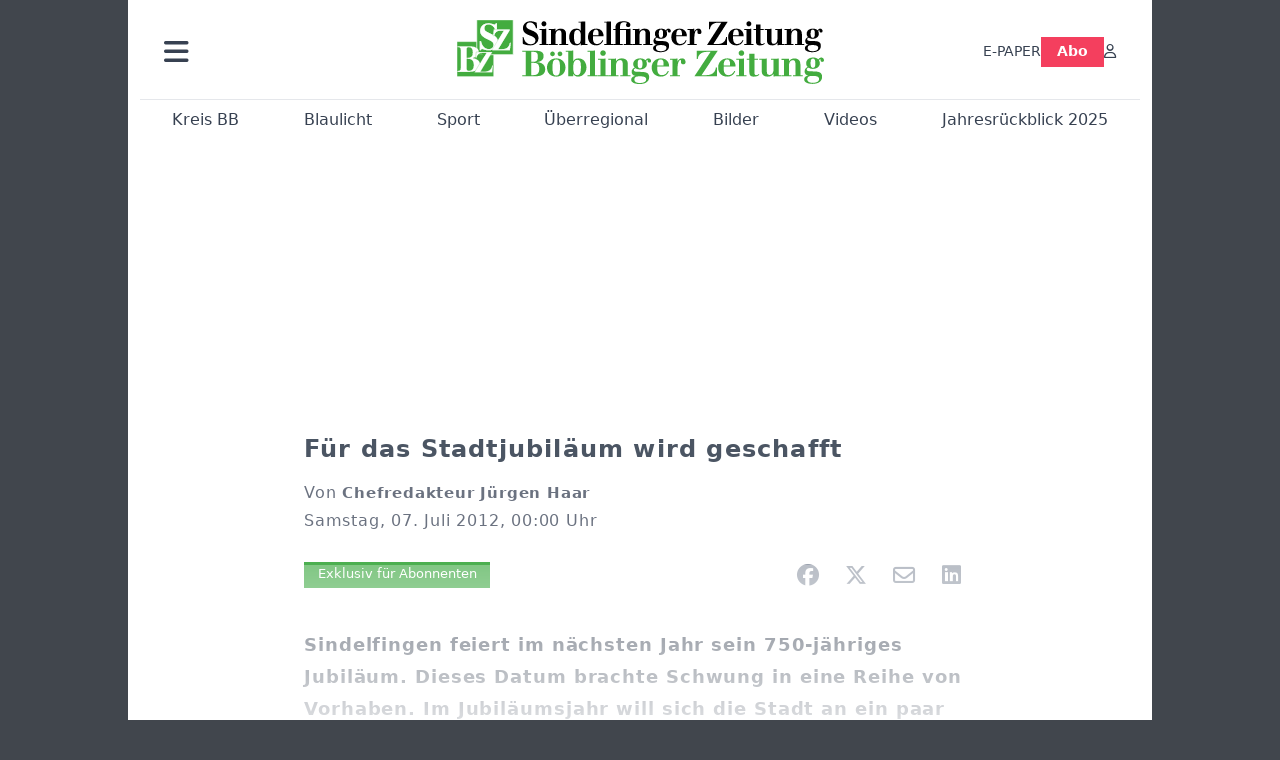

--- FILE ---
content_type: text/html; charset=utf-8
request_url: https://www.szbz.de/nachrichten/artikel/fuer-das-stadtjubilaeum-wird-geschafft
body_size: 12930
content:
<!DOCTYPE html>
<html lang="de-DE" class=" show-bcard-fader-header prefix-bcard-fader">
<head>
    <meta charset="utf-8">

<!-- 
	This website is powered by TYPO3 - inspiring people to share!
	TYPO3 is a free open source Content Management Framework initially created by Kasper Skaarhoj and licensed under GNU/GPL.
	TYPO3 is copyright 1998-2026 of Kasper Skaarhoj. Extensions are copyright of their respective owners.
	Information and contribution at https://typo3.org/
-->

<link rel="icon" href="/fileadmin/images/icons/favicon.ico" type="image/vnd.microsoft.icon">
<title>Für das Stadtjubiläum wird geschafft - Nachrichten | Sindelfinger Zeitung / Böblinger Zeitung</title>
<meta name="generator" content="TYPO3 CMS">
<meta name="author" content="Chefredakteur Jürgen Haar">
<meta name="description" content="Sindelfingen feiert im nächsten Jahr sein 750-jähriges Jubiläum. Dieses Datum brachte Schwung in eine Reihe von Vorhaben. Im Jubiläumsjahr will sich">
<meta name="viewport" content="width=device-width, initial-scale=1">
<meta property="og:title" content="Für das Stadtjubiläum wird geschafft">
<meta property="og:description" content="Sindelfingen feiert im nächsten Jahr sein 750-jähriges Jubiläum. Dieses Datum brachte Schwung in eine Reihe von Vorhaben. Im Jubiläumsjahr will sich">
<meta property="og:url" content="https://www.szbz.de/nachrichten/artikel/fuer-das-stadtjubilaeum-wird-geschafft">
<meta property="og:type" content="article">
<meta name="twitter:card" content="summary_large_image">
<meta name="twitter:description" content="Sindelfingen feiert im nächsten Jahr sein 750-jähriges Jubiläum. Dieses Datum brachte Schwung in eine Reihe von Vorhaben. Im Jubiläumsjahr will sich">
<meta name="title" content="Für das Stadtjubiläum wird geschafft">
<meta property="og:updated_time" content="2024-02-02T19:48:53+01:00">
<meta property="twitter:url" content="https://www.szbz.de/nachrichten/artikel/fuer-das-stadtjubilaeum-wird-geschafft">
<meta property="article:published_time" content="2012-07-07T00:00:00+02:00">
<meta property="article:modified_time" content="2024-02-02T19:48:53+01:00">
<meta property="article:author" content="Chefredakteur Jürgen Haar">
<meta name="x-jjk-verlagsportal-version" content="1.8447.4.7851">
<meta name="x-news-pid" content="947">

<link rel="stylesheet" href="/typo3temp/assets/compressed/bootstrap.min.purged-2d5498a94d2571a635d4edbbf6989719.css?1763382046" media="all">
<link rel="stylesheet" href="/typo3temp/assets/compressed/splide.min-74ce9df8b73829953016dbb122c32098.css?1763382046" media="all">

<link rel="stylesheet" href="/typo3temp/assets/compressed/all-93c9fb6deb8f7becd839e9ebef5cea90.css?1763382046" media="all">
<link rel="stylesheet" href="/typo3temp/assets/compressed/merged-e4954f1919f83d21cef6157d5b741c57-1ea6c031631a237b56c07a23074973c3.css?1763382046" media="all">








    <link rel="apple-touch-icon" href="/fileadmin/images/icons/apple-touch-icon-57x57-precomposed.png" />
    <link rel="apple-touch-icon" sizes="72x72" href="/fileadmin/images/icons/apple-touch-icon-72x72-precomposed.png" />
    <link rel="apple-touch-icon" sizes="114x114" href="/fileadmin/images/icons/apple-touch-icon-114x114-precomposed.png" />
    <link rel="icon" sizes="192x192" href="/fileadmin/images/icons/android_192x192.png" />
    <link rel="icon" sizes="128x128" href="/fileadmin/images/icons/android_128x128.png" />
    <meta name="application-name" content="Verlagsportal" />
    <meta name="msapplication-config" content="/fileadmin/images/icons/browserconfig.xml" />
	<link rel="alternate" type="application/atom+xml" title="Neuste Artikel als Atom Feed" href="/fileadmin/feeds/artikel.atom" />	<link rel="stylesheet" href="/fileadmin/vendor/fontawesome/css/all.min.css?v=6.5.1" media="print" onload="this.onload=null;this.media='all';"><style>#page {--imageAspectRatio:1.7777777777777777777777777777778;--detailsImageAspectRatio:2;--timelineImageAspectRatio:1.3333333333;--timelineDetailsImageAspectRatio:2;}</style><script>window.adsdefinition = { paidUser: 'nopaiduser' };</script><script async src="https://tagrpd.de/v2/prod/mhs/szbz/headlibrary.js" key="adtech"></script><script type='text/javascript' src="//data-97d159685e.szbz.de/iomm/latest/bootstrap/stub.js" crossorigin></script><script type="text/javascript" src="https://cdn.onesignal.com/sdks/OneSignalSDK.js" async></script><script>
(function (w, d, s, l, i) { w[l] = w[l] || []; w[l].push({ 'gtm.start': new Date().getTime(), event: 'gtm.js' }); var f = d.getElementsByTagName(s)[0], j = d.createElement(s), dl = l != 'dataLayer' ? '&l=' + l : ''; j.async = true; j.src = 'https://www.googletagmanager.com/gtm.js?id=' + i + dl; f.parentNode.insertBefore(j, f); })(window, document, 'script', 'dataLayer', 'GTM-NK6RJ2H');
</script><script>
function _typeof(t){return(_typeof="function"==typeof Symbol&&"symbol"==typeof Symbol.iterator?function(t){return typeof t}:function(t){return t&&"function"==typeof Symbol&&t.constructor===Symbol&&t!==Symbol.prototype?"symbol":typeof t})(t)}!function(){var t=function(){var t,e,o=[],n=window,r=n;for(;r;){try{if(r.frames.__tcfapiLocator){t=r;break}}catch(t){}if(r===n.top)break;r=n.parent}t||(!function t(){var e=n.document,o=!!n.frames.__tcfapiLocator;if(!o)if(e.body){var r=e.createElement("iframe");r.style.cssText="display:none",r.name="__tcfapiLocator",e.body.appendChild(r)}else setTimeout(t,5);return!o}(),n.__tcfapi=function(){for(var t=arguments.length,n=new Array(t),r=0;r<t;r++)n[r]=arguments[r];if(!n.length)return o;"setGdprApplies"===n[0]?n.length>3&&2===parseInt(n[1],10)&&"boolean"==typeof n[3]&&(e=n[3],"function"==typeof n[2]&&n[2]("set",!0)):"ping"===n[0]?"function"==typeof n[2]&&n[2]({gdprApplies:e,cmpLoaded:!1,cmpStatus:"stub"}):o.push(n)},n.addEventListener("message",(function(t){var e="string"==typeof t.data,o={};if(e)try{o=JSON.parse(t.data)}catch(t){}else o=t.data;var n="object"===_typeof(o)?o.__tcfapiCall:null;n&&window.__tcfapi(n.command,n.version,(function(o,r){var a={__tcfapiReturn:{returnValue:o,success:r,callId:n.callId}};t&&t.source&&t.source.postMessage&&t.source.postMessage(e?JSON.stringify(a):a,"*")}),n.parameter)}),!1))};"undefined"!=typeof module?module.exports=t:t()}();
</script>
<script>
    window._sp_queue = [];
    window._sp_ = {
        config: {
            accountId: 348,
            privacyManagerId: 585410,
            propertyId: 22422,
            baseEndpoint: 'https://sp-consent.szbz.de',
            gdpr: {}
        }
    }
</script>
<script src="https://sp-consent.szbz.de/unified/wrapperMessagingWithoutDetection.js" async></script><script type="text/javascript">
  window._taboola = window._taboola || [];
  _taboola.push({article:'auto'});
  !function (e, f, u, i) {
    if (!document.getElementById(i)){
      e.async = 1;
      e.src = u;
      e.id = i;
      f.parentNode.insertBefore(e, f);
    }
  }(document.createElement('script'),
  document.getElementsByTagName('script')[0],
  '//cdn.taboola.com/libtrc/mhs-szbe/loader.js',
  'tb_loader_script');
  if(window.performance && typeof window.performance.mark == 'function')
    {window.performance.mark('tbl_ic');}
</script> <script>
(function() {
var s = document.createElement('script');
s.type = 'text/javascript';
s.async = true;
s.src = '//d.nativendo.de/cds/delivery/init';
var sc = document.getElementsByTagName('script')[0];
sc.parentNode.insertBefore(s, sc);
})();
</script>
<link rel="canonical" href="https://www.szbz.de/nachrichten/artikel/fuer-das-stadtjubilaeum-wird-geschafft">

</head>
<body>


<noscript><div class="container alert alert-danger" role="alert" style="margin-top: 20px;"><strong>Diese Website benötigt JavaScript!</strong><br />
		Aktivieren Sie JavaScript in den Einstellungen Ihres Browsers, damit alle Inhalte der Website angezeigt werden können.
	</div></noscript><div id="browser-check" class="alert alert-danger fixed-top" style="display: none;"><div class="container" style="background: transparent !important;">
		Ihr Browser ist leider zu alt für diese Seite.<br />
		Bitte aktualisieren Sie Ihren Browser bzw. wechseln auf einen Browser, der für das heutige Web geeignet ist.
	</div></div><script>
	// Prüfungen von Modernizr übernommen
	function browserCanUseArrowFunctions() {
		try {
			// eslint-disable-next-line
			eval('()=>{}');
		}
		catch (e) {
			return false;
		}
		return true;
	}
	if (!('Promise' in window && 'resolve' in window.Promise && 'reject' in window.Promise && 'all' in window.Promise) || !('fetch' in window) || !('IntersectionObserver' in window) || !browserCanUseArrowFunctions()) {
		document.querySelector('#browser-check').style.display = '';
	}
</script><script>
	window.adServerUrl = 'https://emedia.szbz.de/live/www/delivery/asyncjs.php';
	window.adServerId = 'b09047b82b782de0b1c999287895ed02';
	window.adServerIsAsyncRevive = 1;
	window.bannerConfig = {
		desktop: {},
		mobile:  {},
		galerie: '3',
	};

	window.bannerConfig.desktop = JSON.parse('{"content1":"","content2":"","content3":"","content4":"","content5":"","content6":"","contentBottom1":"","contentBottom2":"","contentBottom3":"","nbannerTop":"","nbannerLeft":"","nbannerRight":"","sideTop":"","sideUpper1":"","sideUpper2":"","sideUpper3":"","sideMid":"","sideBottom1":"","sideBottom2":"","sideBottom3":"","live1":"","live2":"","live3":"","live4":"","live5":"","live6":"","live7":"","live8":"","live9":"","live10":"","live11":"","live12":"","live13":"","live14":"","live15":"","live16":"","live17":"","live18":"","live19":"","live20":"","live21":"","live22":"","live23":"","live24":"","live25":"","live26":"","live27":"","live28":"","live29":"","live30":"","live31":"","live32":"","live33":"","live34":"","live35":"","live36":"","live37":"","live38":"","live39":"","live40":"","live41":"","live42":"","live43":"","live44":"","live45":""}');
	window.bannerConfig.mobile = JSON.parse('{"content1":"","content2":"","content3":"","content4":"","content5":"","content6":"","contentBottom1":"","contentBottom2":"","contentBottom3":"","sideTop":"","sideUpper1":"","sideUpper2":"","sideUpper3":"","sideMid":"","sideBottom1":"","sideBottom2":"","sideBottom3":"","compactmenu":"","live1":"","live2":"","live3":"","live4":"","live5":"","live6":"","live7":"","live8":"","live9":"","live10":"","live11":"","live12":"","live13":"","live14":"","live15":"","live16":"","live17":"","live18":"","live19":"","live20":"","live21":"","live22":"","live23":"","live24":"","live25":"","live26":"","live27":"","live28":"","live29":"","live30":"","live31":"","live32":"","live33":"","live34":"","live35":"","live36":"","live37":"","live38":"","live39":"","live40":"","live41":"","live42":"","live43":"","live44":"","live45":""}');

	google_suche_id = '';
	google_suche_text = 'Die Suche ergab leider keine Treffer. Daher werden stattdessen die Ergebnisse von Google angezeigt.';

	window.smartAdsAnzahl = parseInt('10' || '10', 10);
</script><a id="page-top"></a><a href="#content" class="skip">Zum Inhalt springen</a><div class="offcanvas offcanvas-start" tabindex="-1" id="mobile-nav" aria-labelledby="mobile-nav-title"><div class="offcanvas-header"><h5 class="offcanvas-title" id="mobile-nav-title">Menü</h5><button type="button" class="btn-close" data-bs-dismiss="offcanvas" aria-label="Schließen"></button></div><div class="offcanvas-body p-1"><ul class="dropdown-menu show border-0 w-100 rounded-0 position-static"><li><div class="p-3 py-2"><form method="get" action="/suche" role="search" class="szbz-search-form-desktop-menue"><input id="kesearchpagenumber" type="hidden" name="tx_kesearch_pi1[page]" value="1"><input id="resetFilters" type="hidden" name="tx_kesearch_pi1[resetFilters]" value="0"><input type="hidden" name="id" value="37"><div class="kesearch_searchbox"><div class="kesearchbox position-relative"><div class="position-absolute top-0 start-0 bottom-0 text-center" style="width: 2rem; line-height: 30px; color: var(--bs-secondary-border-subtle)"><i class="fa-solid fa-magnifying-glass"></i></div><input type="search" class="form-control rounded border-1 border-secondary-subtle pe-2 small" style="padding-left: 2rem;" name="tx_kesearch_pi1[sword]" value="" placeholder="Suche" aria-label="Suchbegriff"><button class="visually-hidden" aria-label="Suchen"></button></div></div></form></div></li><li><a class="d-lg-none dropdown-item" href="/digital">E-PAPER</a></li><li><a class="d-md-none dropdown-item" href="/abo">Abo</a></li><li><a href="/branchen" class="dropdown-item">Branchenverzeichnis</a></li><li><a href="/gastro" class="dropdown-item">Gastro im Kreis BB</a></li><li><hr class="dropdown-divider"></li><li><h6 class="dropdown-header">Ressorts</h6></li><li class="row g-1"><div class="col-6"><a class="dropdown-item"
					href="/nachrichten/ressort/kreis-bb">Kreis BB</a></div><div class="col-6"><a class="dropdown-item"
					href="/nachrichten/ressort/blaulicht">Blaulicht</a></div><div class="col-6"><a class="dropdown-item"
					href="/nachrichten/ressort/sport">Sport</a></div><div class="col-6"><a class="dropdown-item"
					href="/nachrichten/ressort/ueberregional">Überregional</a></div><div class="col-6"><a class="dropdown-item"
					href="/nachrichten/ressort/buchtipp-1">Buchtipp</a></div><div class="col-6"><a class="dropdown-item"
					href="/leserforum">Leserforum</a></div><div class="col-6"><a class="dropdown-item"
					href="/nachrichten/ressort/jahresrueckblick-2024">Jahresrückblick 2024</a></div><div class="col-6"><a class="dropdown-item"
					href="/mein-ort">Mein Ort</a></div><div class="col-6"><a class="dropdown-item" href="/ob-wahl-sindelfingen">OB-Wahl Sindelfingen</a></div></li><li><hr class="dropdown-divider"></li><li><h6 class="dropdown-header">Anzeigen</h6></li><li class="row g-1"><div class="col-6"><a href="https://portal.roehmmedien.de/de-de/1/Menue/NeueAnzeige" class="dropdown-item">Anzeige aufgeben</a></div></li><li><hr class="dropdown-divider"></li><li><a href="/app" class="dropdown-item">App</a></li><li><a href="/mittagstisch" class="dropdown-item">Mittagstisch</a></li><li><a href="/abokarte" class="dropdown-item">Abokarte</a></li><li><a href="/medialeistungen" class="dropdown-item">Medialeistungen</a></li><li><a href="/kundenservice" class="dropdown-item">Kundenservice</a></li><li><a href="/buergerbarometer-orte" class="dropdown-item">SZ/BZ-Bürgerbarometer</a></li><li><a href="/wirtschaftsbarometer" class="dropdown-item">Wirtschaftsbarometer</a></li><li><a href="https://portal.roehmmedien.de/de-de/1/Menue/NewsletterOhneAnmeldung" class="dropdown-item">Newsletter</a></li><li><a href="/autoren" class="dropdown-item">Autoren</a></li><li class="row g-1"><div class="col-6"><a href="/notdienst" class="dropdown-item">Apotheken-Notdienst</a></div><div class="col-6"><a href="/kontakt" class="dropdown-item">Kontakt</a></div><div class="col-6"><a href="/mediadaten" class="dropdown-item">Mediadaten</a></div><div class="col-6"><a href="/impressum" class="dropdown-item">Impressum</a></div><div class="col-6"><a href="/agb" class="dropdown-item">AGB</a></div><div class="col-6"><a href="/datenschutz" class="dropdown-item">Datenschutz</a></div></li><!--<li><a href="/ratgeber" class="dropdown-item">Sonderthemen</a></li>--><li><hr class="dropdown-divider"></li><li><h6 class="dropdown-header">Sonstiges</h6></li><li class="row g-1"><div class="col-6"><a href="https://mitteilungsblatt.szbz.de/gemeinde/auswahl" class="dropdown-item">Mitteilungsblätter</a></div><div class="col-6"><a href="https://ehrenamt.szbz.de" class="dropdown-item">Ehrenamts Matcher</a></div><div class="col-6"><a href="https://jobsbb.de" class="dropdown-item">Jobs</a></div><div class="col-6"><a href="https://www.podcastbb.de" class="dropdown-item">Podcast</a></div><div class="col-6"><a href="https://www.autosbb.de" class="dropdown-item">Auto</a></div><div class="col-6"><a href="https://www.gemeinsam-gedenken.de" class="dropdown-item">Trauer</a></div><div class="col-6"><a href="https://www.immosbb.de" class="dropdown-item">Immobilien</a></div><div class="col-12"><a href="https://www.messenbb.de" class="dropdown-item">Messen und Veranstaltungen</a></div></li></ul></div></div><template data-template-id="empty-bs-modal"><div class="modal fade" role="dialog"><div class="modal-dialog"><div class="modal-content"><div class="modal-header"><button type="button" class="btn-close" data-bs-dismiss="modal" aria-label="Close"></button></div><div class="modal-body"></div><div class="modal-footer"></div></div></div></div></template><div id="pageContainer" class="container"><div class="left-N-banner"><div id="nbanner_left"></div></div><div class="right-N-banner"><div id="nbanner_right"></div></div><div class="top-N-banner"><div id="nbanner_top"></div></div><aside id="schlaue-anzeigen-container"></aside><div id="page" class="container" 
data-paywall="0" data-is-loggedin="0"
><div id="compactBanner"></div><div id="mobileTopBanner"></div><div id="bannerDepot"></div><div class="full-header-mit-menue-und-breadcrumbs"><header class="full-header-mit-menue"><div class="d-none d-xl-block full-header"><div id="header" class="mt-0 px-2 px-md-4 pt-3"><div><div><a href="#mobile-nav" role="button" title="Menü öffnen" aria-controls="mobile-nav" data-bs-toggle="offcanvas" aria-expanded="false" class="d-lg-none"><i class="fas fa-bars fa-2xl"></i></a></div><div class="dropdown"><a href="#" role="button" data-bs-toggle="dropdown" data-bs-offset="0,8" aria-expanded="false" aria-label="Haupt Burgermenü" class="d-none d-lg-block"><i class="fas fa-bars fa-2xl"></i></a><ul class="dropdown-menu p-1" style="width:360px;"><li><div class="p-3 py-2"><form method="get" action="/suche" role="search" class="szbz-search-form-desktop-menue"><input id="kesearchpagenumber" type="hidden" name="tx_kesearch_pi1[page]" value="1"><input id="resetFilters" type="hidden" name="tx_kesearch_pi1[resetFilters]" value="0"><input type="hidden" name="id" value="37"><div class="kesearch_searchbox"><div class="kesearchbox position-relative"><div class="position-absolute top-0 start-0 bottom-0 text-center" style="width: 2rem; line-height: 30px; color: var(--bs-secondary-border-subtle)"><i class="fa-solid fa-magnifying-glass"></i></div><input type="search" class="form-control rounded border-1 border-secondary-subtle pe-2 small" style="padding-left: 2rem;" name="tx_kesearch_pi1[sword]" value="" placeholder="Suche" aria-label="Suchbegriff"><button class="visually-hidden" aria-label="Suchen"></button></div></div></form></div></li><li><a class="d-lg-none dropdown-item" href="/digital">E-PAPER</a></li><li><a class="d-md-none dropdown-item" href="/abo">Abo</a></li><li><a href="/branchen" class="dropdown-item">Branchenverzeichnis</a></li><li><a href="/gastro" class="dropdown-item">Gastro im Kreis BB</a></li><li><hr class="dropdown-divider"></li><li><h6 class="dropdown-header">Ressorts</h6></li><li class="row g-1"><div class="col-6"><a class="dropdown-item"
						href="/nachrichten/ressort/kreis-bb">Kreis BB</a></div><div class="col-6"><a class="dropdown-item"
						href="/nachrichten/ressort/blaulicht">Blaulicht</a></div><div class="col-6"><a class="dropdown-item"
						href="/nachrichten/ressort/sport">Sport</a></div><div class="col-6"><a class="dropdown-item"
						href="/nachrichten/ressort/ueberregional">Überregional</a></div><div class="col-6"><a class="dropdown-item"
						href="/nachrichten/ressort/buchtipp-1">Buchtipp</a></div><div class="col-6"><a class="dropdown-item"
						href="/leserforum">Leserforum</a></div><div class="col-6"><a class="dropdown-item"
						href="/mein-ort">Mein Ort</a></div><div class="col-6"><a class="dropdown-item" href="/ob-wahl-sindelfingen">OB-Wahl Sindelfingen</a></div></li><li><hr class="dropdown-divider"></li><li><h6 class="dropdown-header">Anzeigen</h6></li><li class="row g-1"><div class="col-6"><a href="https://portal.roehmmedien.de/de-de/1/Menue/NeueAnzeige" class="dropdown-item">Anzeige aufgeben</a></div></li><li><hr class="dropdown-divider"></li><li><a href="/app" class="dropdown-item">App</a></li><li><a href="/mittagstisch" class="dropdown-item">Mittagstisch</a></li><li><a href="/abokarte" class="dropdown-item">Abokarte</a></li><li><a href="/medialeistungen" class="dropdown-item">Medialeistungen</a></li><li><a href="/kundenservice" class="dropdown-item">Kundenservice</a></li><li><a href="/buergerbarometer-orte" class="dropdown-item">SZ/BZ-Bürgerbarometer</a></li><li><a href="/wirtschaftsbarometer" class="dropdown-item">Wirtschaftsbarometer</a></li><li><a href="https://portal.roehmmedien.de/de-de/1/Menue/NewsletterOhneAnmeldung" class="dropdown-item">Newsletter BB</a></li><li><a href="/autoren" class="dropdown-item">Autoren</a></li><li class="row g-1"><div class="col-6"><a href="/notdienst" class="dropdown-item">Apotheken-Notdienst</a></div><div class="col-6"><a href="/kontakt" class="dropdown-item">Kontakt</a></div><div class="col-6"><a href="/mediadaten" class="dropdown-item">Mediadaten</a></div><div class="col-6"><a href="/impressum" class="dropdown-item">Impressum</a></div><div class="col-6"><a href="/agb" class="dropdown-item">AGB</a></div><div class="col-6"><a href="/datenschutz" class="dropdown-item">Datenschutz</a></div></li><!--<li><a href="/ratgeber" class="dropdown-item">Sonderthemen</a></li>--><li><hr class="dropdown-divider"></li><li><h6 class="dropdown-header">Sonstiges</h6></li><li class="row g-1"><div class="col-6"><a href="https://mitteilungsblatt.szbz.de/gemeinde/auswahl" class="dropdown-item">Mitteilungsblätter</a></div><div class="col-6"><a href="https://ehrenamt.szbz.de" class="dropdown-item">Ehrenamts Matcher</a></div><div class="col-6"><a href="https://jobsbb.de" class="dropdown-item">Jobs</a></div><div class="col-6"><a href="https://www.podcastbb.de" class="dropdown-item">Podcast</a></div><div class="col-6"><a href="https://www.autosbb.de" class="dropdown-item">Auto</a></div><div class="col-6"><a href="https://www.gemeinsam-gedenken.de" class="dropdown-item">Trauer</a></div><div class="col-6"><a href="https://www.immosbb.de" class="dropdown-item">Immobilien</a></div><div class="col-12"><a href="https://www.messenbb.de" class="dropdown-item">Messen und Veranstaltungen</a></div></li></ul></div></div><div id="header-logo" class="center-block text-center"><a aria-label="Zur Startseite von Sindelfinger Zeitung / Böblinger Zeitung" href="/"><img src="/fileadmin/images/logo_header.svg" width="367" height="64" aria-hidden="true" alt="SZ/BZ Logo"></a></div><div class="szbz-nav-rechts"><div class="d-flex justify-content-end align-items-center" style="gap: 2rem;"><a class="d-none d-lg-inline-block" href="/digital">E-PAPER</a><a class="d-none d-md-inline-block nav-button-abo" style="background-color: var(--color-rose-500); color: white; padding: 0.3rem 1rem;" href="/abo">Abo</a><a href="?logintype=login&oauth2-provider=jjk" title="Anmelden" aria-label="Anmelden" class="login-button"><i class="fa-regular fa-user"></i></a></div></div></div></div><div id="search_div" class="center-block text-center d-xl-none" style="display: none;"></div><div id="filter_div" class="center-block text-center d-xl-none" style="display: none;"></div><nav class="headermenue d-none d-xl-block" aria-label="Hauptnavigation"><div class="fullMenu pages"><div class="ressortMenu"><div class="menuitem"><a href="/nachrichten/ressort/kreis-bb">Kreis BB</a></div><div class="menuitem"><a href="/nachrichten/ressort/blaulicht">Blaulicht</a></div><div class="menuitem"><a href="/nachrichten/ressort/sport">Sport</a></div><div class="menuitem"><a href="/ueberregional">Überregional</a></div><div class="menuitem"><a href="/bilder">Bilder</a></div><div class="menuitem"><a href="/videos">Videos</a></div><div class="menuitem"><a href="/jahresrueckblick-2025">Jahresrückblick 2025</a></div></div></div></nav></header><div><nav id="breadcrumbs" aria-label="Breadcrumbs"><span class="d-none d-xl-inline-block">Sie befinden sich hier:</span><span class="d-xl-none" id="breadcrumbSpaceNegation"></span><a href="/">Startseite</a>><wbr>&#8203;<a href="/nachrichten">Nachrichten</a>><wbr>&#8203;<span class="crumb" data-uid="55563" data-pid="947">Für das Stadtjubiläum wird geschafft</span></nav></div></div><main id="content" class="row"><div id="nfw-container" class="col-12  "><div id="detail"><div class="detail news-detail-item-for-pid-947" data-artikel-id="55563" data-paywall="1" data-bilder-anzahl="0"><h1>
					Für das Stadtjubiläum wird geschafft
				</h1><div class="artikel-autor-datum"><div class="artikel-autor-wrapper">
								Von <span class="artikel-autor">Chefredakteur Jürgen Haar</span></div><div class="artikel-datum"><time aria-label="Artikel-Datum" datetime="2012-07-07T00:00:00+02:00">
								Samstag, 07. Juli 2012, 00:00 Uhr
							</time></div></div><div class="custom-content-wrapper" data-typ="artikel" data-identifier="61d344dbeb0d907b82c120d1" data-optionen="facebook,twitter,whatsapp,email,linkedin"><div id="c89" class="frame frame-default frame-type-html frame-layout-0"><div class="d-flex align-items-center"><div class="flex-grow-1"><div data-vorlesefunktion aria-live="polite"></div></div><div class="teilen-wrapper flex-grow-0 flex-shrink-0" data-ohne-button="1"></div></div></div></div><div class="media-container multi"><div role="tablist" data-random-number="663099" aria-label="Video- / Bilder-Wechsel"></div></div>
<div class="bodytext"><p><strong>Sindelfingen feiert im nächsten Jahr sein 750-jähriges Jubiläum. Dieses Datum brachte Schwung in eine Reihe von Vorhaben. Im Jubiläumsjahr will sich die Stadt an ein paar Stellen von einer schöneren Seite ...</strong></p><div class="kostenpflichtig-rest tt-content">
    

            <div id="c232" class="frame frame-default frame-type-html frame-layout-0">
                
                
                    



                
                
                

    <style>

  .paywall-fade-wrapper{
    position: relative;
  }
  .paywall-fade {
  position: absolute;
  top: -13rem;
  height: 13rem;
  width: 100%;
  background: linear-gradient( to bottom, rgba(255, 255, 255, 0.3), rgb(255, 255, 255) );
	}
  .reveal-trigger,
.reveal-trigger-out { position: relative; width:100%; height:0; overflow:hidden; }
.reveal-trigger::before,
.reveal-trigger-out::before { content:""; display:block; height:1px; opacity:0; }

.reveal-box{
  position: fixed;
  top: 8.5rem; left: 0; right: 0;
  z-index: 9000;
  /* WICHTIG: keine Opacity/Transform/Transition hier! */
}


.offers-wrapper{
  max-width: 1024px;
  width: 100%;
  margin: auto;
  padding: 1rem;

  /* Blur sichtbar machen */
  backdrop-filter: blur(16px);
  -webkit-backdrop-filter: blur(16px); /* Safari/iOS */
  background: rgba(255,255,255,0.5);   /* 0.9 ist quasi opak → Blur kaum sichtbar */

  /* Animation hier statt auf .reveal-box */
  will-change: transform, opacity;
  transform: translateY(-20px);
  opacity: 0;
  transition: transform 260ms cubic-bezier(.2,.8,.2,1), opacity 200ms linear;
}

/* Sichtbar-Zustand: animiert Wrapper rein */
.reveal-box.is-visible .offers-wrapper{
  transform: translateY(0);
  opacity: 1;
}

.offers{
  max-width: 370px;
  margin: auto;
  text-align: center;
}
.offers .szplus-image { display:inline-block; height:25px; }
.offers .btn-group-vertical{ margin-top:1rem; }

@media (prefers-reduced-motion: reduce){
  .offers-wrapper{ transition:none !important; transform:none !important; opacity:1 !important; }
}
</style>


<div class="paywall-fade-wrapper"><div class="paywall-fade"></div></div>

<!-- Trigger A: EINBLENDEN -->
<div class="reveal-trigger"
     data-target="#myBox"
     data-in-margin="0px 0px -10% 0px"
     aria-hidden="true"></div>

<aside id="myBox" class="reveal-box">
  <div class="offers-wrapper">
    <div class="offers">
      <div class="fs-4">
        Weiter geht's mit
        <img class="szplus-image" alt="SzBz-Plus" src="/verlagsseiten/szbzPlus.svg">
      </div>

      <div class="btn-group-vertical" role="group" aria-label="Vertical button group" style="max-width: 100%;">
        <!-- WICHTIG: wieder <a href="..."> statt <button onclick="..."> -->
        <a
          class="btn btn-secondary weiterlesen-button"
          style="background-color: rgb(225 29 72); color:white;"
          href="https://portal.roehmmedien.de/de-de/2/AboAuftrag/AboAuftragDirekt?GewaehltesAboTemplateId=123&AboshopInfos=szbzplus_4Wochen&FuelleDatum=true&SetzeAboMenueItem=true&StartAlsNeukunde=true&BeendenWennAboVorhanden=true&AllePaywallAbosGeltenFuersBeenden=true"
        >
          Jetzt für 1,- € weiterlesen
        </a>

        <a
          class="btn btn-secondary"
          style="background-color: #4caf50; color:white; position:relative"
          href="https://portal.roehmmedien.de/de-de/2/AboAuftrag/AboAuftragDirekt?GewaehltesAboTemplateId=397&FuelleDatum=true&SetzeAboMenueItem=true&BeendenWennAboVorhanden=true"
        >
          Oder mit dem Tagespass für 2,83€
          <span style="position:absolute; right:2px; bottom:-2px; font-size: 0.6rem; opacity: 0.7;">
            endet automatisch
          </span>
        </a>
      </div>

      <div>
        <p class="mt-2 mb-1" style="font-size: 0.84em">
          Ich bin bereits Nutzer.
          <!-- Link bekommt per Script den RedirectUrl zurück auf den Artikel -->
          <a
            class="fw-bold text-center weitere-abo-angebote text-decoration-underline bereits-abonnent-button"
            style="color: rgb(55, 65, 81);"
            href="https://portal.roehmmedien.de/de-de/2/AboAuftrag/AboAuftragDirekt?GewaehltesAboTemplateId=123&AboshopInfos=szbzplus_4Wochen&FuelleDatum=true&SetzeAboMenueItem=true&StartMitLogin=true&BeendenWennAboVorhanden=true&AllePaywallAbosGeltenFuersBeenden=true"
          >
            Anmelden
          </a>
        </p>

        <p style="font-size: 0.84em">
          Ich bin SZ/BZ-Premium Abonnent.
          <a
            class="fw-bold text-center weitere-abo-angebote text-decoration-underline"
            style="color: rgb(55, 65, 81);"
            href="https://portal.roehmmedien.de/de-de/2/AboAuftrag/AboAuftragDirekt?GewaehltesAboTemplateId=131&AboshopInfos=digitalzugang_kostenlos&FuelleDatum=true&SetzeAboMenueItem=true&BeendenWennAboVorhanden=true&WeitereAboIdsFuersBeenden[]=55"
          >
            Registrieren
          </a>
        </p>

        <a class="d-block fw-bold mt-2 text-center text-decoration-underline"
           style="color: rgb(55, 65, 81);"
           href="/abo">
          Hier geht es zu weiteren Angeboten
        </a>
      </div>
    </div>
  </div>
</aside>

<!-- Trigger B: AUSBLENDEN -->
<div class="reveal-trigger-out"
     data-target="#myBox"
     data-out-margin="-20% 0px 0px 0px"
     aria-hidden="true"></div>



<script>
(() => {
  const reduce = matchMedia('(prefers-reduced-motion: reduce)').matches;

  // EINBLENDEN: show bei Eintritt; hide wenn Trigger unten herausfällt (Scroll ↑)
  document.querySelectorAll('.reveal-trigger[data-target]').forEach(inTr => {
    const sel = inTr.dataset.target;
    const box = document.querySelector(sel);
    if (!box) return;

    const inObs = new IntersectionObserver((entries) => {
      for (const e of entries) {
        const rbBottom = (e.rootBounds && e.rootBounds.bottom) || window.innerHeight;
        const leftThroughBottom = (!e.isIntersecting) && (e.boundingClientRect.top >= rbBottom);

        if (reduce) {
          if (e.isIntersecting) box.style.opacity = '1';
          if (leftThroughBottom) box.style.opacity = '0';
          continue;
        }

        if (e.isIntersecting) box.classList.add('is-visible');
        else if (leftThroughBottom) box.classList.remove('is-visible');
      }
    }, {
      root: null,
      threshold: 0,
      rootMargin: inTr.dataset.inMargin || '0px'
    });
    inObs.observe(inTr);
  });

  // AUSBLENDEN: hide wenn Trigger oben herausfällt (Scroll ↓)
  document.querySelectorAll('.reveal-trigger-out[data-target]').forEach(outTr => {
    const sel = outTr.dataset.target;
    const box = document.querySelector(sel);
    if (!box) return;

    const outObs = new IntersectionObserver((entries) => {
      for (const e of entries) {
        const rbTop = (e.rootBounds && e.rootBounds.top) || 0;
        const leftThroughTop = (!e.isIntersecting) && (e.boundingClientRect.top < rbTop);

        if (reduce) {
          if (leftThroughTop) box.style.opacity = '0';
          continue;
        }

        if (leftThroughTop) box.classList.remove('is-visible');
      }
    }, {
      root: null,
      threshold: 0,
      rootMargin: outTr.dataset.outMargin || '0px'
    });
    outObs.observe(outTr);
  });
})();
</script>

<!-- Dein bestehendes Zusatzscript (unverändert) -->
<script type="module">
	const bestellButtons = document.querySelectorAll('.weiterlesen-button, .bereits-abonnent-button');
	for (const bestellButton of bestellButtons) {
		const url = new URL(bestellButton.getAttribute('href'));
		url.searchParams.set('IstArtikelUrl', 'true');
		const artikelUrl = new URL(window.location);
		artikelUrl.searchParams.set('logintype', 'login');
		artikelUrl.searchParams.set('oauth2-provider', 'jjk');
		url.searchParams.set('RedirectUrl', artikelUrl.toString());
		bestellButton.setAttribute('href', url.toString());
	}
	const weitereAboAngebote = document.querySelector('.weitere-abo-angebote');
	if (weitereAboAngebote) {
		const url = new URL(weitereAboAngebote.getAttribute('href'), window.location.origin);
		const artikelUrl = new URL(window.location);
		url.hash = artikelUrl.toString();
		weitereAboAngebote.setAttribute('href', url.toString());
	}
</script>


                
                    



                
                
                    



                
            </div>

        

</div></div>
<div class="meta-link" data-stats-scroll-to-end data-stats-typ="artikel" data-stats-import-id="61d344dbeb0d907b82c120d1"></div><div class="arikel-footer-kostenlose">
						Sie wollen nichts mehr verpassen in der Region Sindelfingen/Böblingen? Hier kostenlos für den täglichen Newsletter <a href="https://portal.roehmmedien.de/de-de/1/Menue/NewsletterOhneAnmeldung">GutenMorgenBB</a> anmelden.
					</div><div class="clearfix"></div><br><div class="footer"><a class="navBack" href="#" data-dont-touch-target><img src="/fileadmin/images/back.png" alt="Zurück zur letzten Seite"> Zurück
						</a><span class="divider"></span><a href="#page-top"><img src="/fileadmin/images/top.png" alt="Zurück zum Anfang der Seite"> Nach oben
						</a></div></div></div><div class="weitereNachrichten"><div class="row gx-2 midpagebanner-wrapper"><div class="col-xl-4"><div class="banner midpage" id="midpagebanner1"></div></div><div class="col-xl-4"><div class="banner midpage" id="midpagebanner2"></div></div><div class="col-xl-4"><div class="banner midpage" id="midpagebanner3"></div></div><div class="col-xl-4"><div class="banner midpage" id="midpagebanner4"></div></div><div class="col-xl-4"><div class="banner midpage" id="midpagebanner5"></div></div><div class="col-xl-4"><div class="banner midpage" id="midpagebanner6"></div></div></div><div id="bannerSliderContent1" class="splide"><div class="splide__track"><div class="splide__list"></div></div></div><div class="row gx-2 midpagebanner-bottom-wrapper"><div class="col-xl-4"><div class="banner midpage" id="midpagebannerBottom"></div></div><div class="col-xl-4"><div class="banner midpage" id="midpagebannerBottom2"></div></div><div class="col-xl-4"><div class="banner midpage" id="midpagebannerBottom3"></div></div></div><div id="bannerSliderContent2" class="splide"><div class="splide__track"><div class="splide__list"></div></div></div><div class="prio5"><article class="article news-list-item-for-pid-947" data-artikel-id="186590" data-paywall="" data-bilder-anzahl="3"><a href="/nachrichten/artikel/brand-im-hinterweil-schutt-container-in-flammen" class="more row gx-2" data-uid="186590" data-pid="947" title="Brand im Hinterweil: Schutt-Container in Flammen"><div class="col-12 col-xl-3"><img loading="lazy" title="" width="318" height="179"
							alt="Die Feuerwehr konnte den brennenden Schutt beim Nikolaus-Lenau-Platz zügig löschen."
							srcset="/i/fileadmin/user_upload/import/artikel/778/112778/1768586624/112778_20260116_SDMG_27317_Brand_Schuttmulde_11.jpg?_=1768586624&amp;w=273&amp;a=1.7777777777777777777777777777778&amp;f=inside 273w,/i/fileadmin/user_upload/import/artikel/778/112778/1768586624/112778_20260116_SDMG_27317_Brand_Schuttmulde_11.jpg?_=1768586624&amp;w=318&amp;a=1.7777777777777777777777777777778&amp;f=inside 318w,/i/fileadmin/user_upload/import/artikel/778/112778/1768586624/112778_20260116_SDMG_27317_Brand_Schuttmulde_11.jpg?_=1768586624&amp;w=400&amp;a=1.7777777777777777777777777777778&amp;f=inside 400w,/i/fileadmin/user_upload/import/artikel/778/112778/1768586624/112778_20260116_SDMG_27317_Brand_Schuttmulde_11.jpg?_=1768586624&amp;w=600&amp;a=1.7777777777777777777777777777778&amp;f=inside 600w,/i/fileadmin/user_upload/import/artikel/778/112778/1768586624/112778_20260116_SDMG_27317_Brand_Schuttmulde_11.jpg?_=1768586624&amp;w=800&amp;a=1.7777777777777777777777777777778&amp;f=inside 800w,/i/fileadmin/user_upload/import/artikel/778/112778/1768586624/112778_20260116_SDMG_27317_Brand_Schuttmulde_11.jpg?_=1768586624&amp;w=1024&amp;a=1.7777777777777777777777777777778&amp;f=inside 1024w"
							sizes="(max-width: 1199px) calc(100vw - 1.5rem),(max-width: 1399px) 273px,318px"
							src="/i/fileadmin/user_upload/import/artikel/778/112778/1768586624/112778_20260116_SDMG_27317_Brand_Schuttmulde_11.jpg?_=1768586624&amp;w=318&amp;a=1.7777777777777777777777777777778&amp;f=inside"
							data-fit="inside"
							class="blurred-img" style="background-image: url('/i/fileadmin/user_upload/import/artikel/778/112778/1768586624/112778_20260116_SDMG_27317_Brand_Schuttmulde_11.jpg?_=1768586624&amp;p=1');"></div><div class="col-12 col-xl-9"><div class="text"><div class="klinke"><i class="far fa-fw fa-images" title="Artikel enthält mehrere Bilder"></i></div><div class="artikel-dachzeile">Blaulicht</div><h3>Brand im Hinterweil: Schutt-Container in Flammen</h3><div class="contenttext">
        
            
                    Am Freitagnachmittag melden sich mehrere Anwohner bei der Sindelfinger Feuerwehr.
                
        
    </div><div class="artikel-autor">Von Peter Maier</div></div></div></a></article><article class="article news-list-item-for-pid-947" data-artikel-id="186589" data-paywall="1" data-bilder-anzahl="1"><a href="/nachrichten/artikel/der-vfl-sindelfingen-trauert-um-eine-fussball-europameisterin-und-vize-weltmeisterin" class="more row gx-2" data-uid="186589" data-pid="947" title="Der VfL Sindelfingen trauert um eine Fußball-Europameisterin und Vize-Weltmeisterin"><div class="col-12 col-xl-3"><img loading="lazy" title="" width="318" height="179"
							alt="Anouschka Bernhard."
							srcset="/i/fileadmin/user_upload/import/artikel/774/112774/1768578634/112774_original_Anouschka_Bernhard.jpg?_=1768578634&amp;w=273&amp;a=1.7777777777777777777777777777778&amp;f=inside 273w,/i/fileadmin/user_upload/import/artikel/774/112774/1768578634/112774_original_Anouschka_Bernhard.jpg?_=1768578634&amp;w=318&amp;a=1.7777777777777777777777777777778&amp;f=inside 318w,/i/fileadmin/user_upload/import/artikel/774/112774/1768578634/112774_original_Anouschka_Bernhard.jpg?_=1768578634&amp;w=400&amp;a=1.7777777777777777777777777777778&amp;f=inside 400w,/i/fileadmin/user_upload/import/artikel/774/112774/1768578634/112774_original_Anouschka_Bernhard.jpg?_=1768578634&amp;w=600&amp;a=1.7777777777777777777777777777778&amp;f=inside 600w,/i/fileadmin/user_upload/import/artikel/774/112774/1768578634/112774_original_Anouschka_Bernhard.jpg?_=1768578634&amp;w=800&amp;a=1.7777777777777777777777777777778&amp;f=inside 800w,/i/fileadmin/user_upload/import/artikel/774/112774/1768578634/112774_original_Anouschka_Bernhard.jpg?_=1768578634&amp;w=1024&amp;a=1.7777777777777777777777777777778&amp;f=inside 1024w"
							sizes="(max-width: 1199px) calc(100vw - 1.5rem),(max-width: 1399px) 273px,318px"
							src="/i/fileadmin/user_upload/import/artikel/774/112774/1768578634/112774_original_Anouschka_Bernhard.jpg?_=1768578634&amp;w=318&amp;a=1.7777777777777777777777777777778&amp;f=inside"
							data-fit="inside"
							class="blurred-img" style="background-image: url('/i/fileadmin/user_upload/import/artikel/774/112774/1768578634/112774_original_Anouschka_Bernhard.jpg?_=1768578634&amp;p=1');"></div><div class="col-12 col-xl-9"><div class="text"><div class="klinke"><i class="fas fa-fw fa-euro-sign" title="Paywall-Artikel"></i></div><div class="artikel-dachzeile">Fußball</div><h3>Der VfL Sindelfingen trauert um eine Fußball-Europameisterin und Vize-Weltmeisterin</h3><div class="contenttext">
        
            
                    Von 1989 bis 1992&nbsp;trug Anouschka Bernhard das blau-weiße Bundesliga-Trikot der Sindelfinger Fußballerinnen und wurde später Europameisterin sowie Vize-Weltmeisterin. Jetzt starb sie im Alter von 55 Jahren.
                
        
    </div><div class="artikel-autor">Von Jürgen Wegner</div></div></div></a></article><article class="article news-list-item-for-pid-947" data-artikel-id="186587" data-paywall="" data-bilder-anzahl="1"><a href="/nachrichten/artikel/90-weitere-strassenlaternen-mit-bewegungsmeldern-in-holzgerlingen" class="more row gx-2" data-uid="186587" data-pid="947" title="90 weitere Straßenlaternen mit Bewegungsmeldern in Holzgerlingen"><div class="col-12 col-xl-3"><img loading="lazy" title="" width="318" height="179"
							alt="Bürgermeister Ioannis Delakos hat sich die neu mit Sensortechnik ausgestatteten Laternen am Fuß- und Radweg, der entlang der Schienen der Schönbuchbahn führt, angeschaut. Nähert sich ein Fußgänger oder Radfahrer einer solchen Laterne, dimmt sie automatisch hoch, ansonsten strahlt sie im Normalbetrieb nur mit 10-prozentiger Lichtleistung."
							srcset="/i/fileadmin/user_upload/import/artikel/773/112773/1768574201/112773_PXL_20260115_164325724.MP.jpg?_=1768574201&amp;w=273&amp;a=1.7777777777777777777777777777778&amp;f=inside 273w,/i/fileadmin/user_upload/import/artikel/773/112773/1768574201/112773_PXL_20260115_164325724.MP.jpg?_=1768574201&amp;w=318&amp;a=1.7777777777777777777777777777778&amp;f=inside 318w,/i/fileadmin/user_upload/import/artikel/773/112773/1768574201/112773_PXL_20260115_164325724.MP.jpg?_=1768574201&amp;w=400&amp;a=1.7777777777777777777777777777778&amp;f=inside 400w,/i/fileadmin/user_upload/import/artikel/773/112773/1768574201/112773_PXL_20260115_164325724.MP.jpg?_=1768574201&amp;w=600&amp;a=1.7777777777777777777777777777778&amp;f=inside 600w,/i/fileadmin/user_upload/import/artikel/773/112773/1768574201/112773_PXL_20260115_164325724.MP.jpg?_=1768574201&amp;w=800&amp;a=1.7777777777777777777777777777778&amp;f=inside 800w,/i/fileadmin/user_upload/import/artikel/773/112773/1768574201/112773_PXL_20260115_164325724.MP.jpg?_=1768574201&amp;w=1024&amp;a=1.7777777777777777777777777777778&amp;f=inside 1024w"
							sizes="(max-width: 1199px) calc(100vw - 1.5rem),(max-width: 1399px) 273px,318px"
							src="/i/fileadmin/user_upload/import/artikel/773/112773/1768574201/112773_PXL_20260115_164325724.MP.jpg?_=1768574201&amp;w=318&amp;a=1.7777777777777777777777777777778&amp;f=inside"
							data-fit="inside"
							class="blurred-img" style="background-image: url('/i/fileadmin/user_upload/import/artikel/773/112773/1768574201/112773_PXL_20260115_164325724.MP.jpg?_=1768574201&amp;p=1');"></div><div class="col-12 col-xl-9"><div class="text"><div class="artikel-dachzeile">LED-Technik</div><h3>90 weitere Straßenlaternen mit Bewegungsmeldern in Holzgerlingen</h3><div class="contenttext">
        
            
                    Die Maßnahme hilft, Strom zu sparen und Lichtverschmutzung so gering wie möglich zu halten.
                
        
    </div><div class="artikel-autor">Von Peter Maier</div></div></div></a></article><article class="article news-list-item-for-pid-947" data-artikel-id="186586" data-paywall="" data-bilder-anzahl="14"><a href="/nachrichten/artikel/sindelfingen-volkswagen-kracht-an-ampel-in-dacia" class="more row gx-2" data-uid="186586" data-pid="947" title="Sindelfingen: Mercedes kracht an Ampel in Peugeot"><div class="col-12 col-xl-3"><img loading="lazy" title="" width="318" height="179"
							alt="An der Kreuzung Gottlieb-Daimler-Straße/Calwer Straße in Sindelfingen fuhr ein Mercedes auf einen Peugeot auf."
							srcset="/i/fileadmin/user_upload/import/artikel/772/112772/1768573030/112772_20260116_SDMG_27315_Unfall_Sindelfingen_3.jpg?_=1768573030&amp;w=273&amp;a=1.7777777777777777777777777777778&amp;f=inside 273w,/i/fileadmin/user_upload/import/artikel/772/112772/1768573030/112772_20260116_SDMG_27315_Unfall_Sindelfingen_3.jpg?_=1768573030&amp;w=318&amp;a=1.7777777777777777777777777777778&amp;f=inside 318w,/i/fileadmin/user_upload/import/artikel/772/112772/1768573030/112772_20260116_SDMG_27315_Unfall_Sindelfingen_3.jpg?_=1768573030&amp;w=400&amp;a=1.7777777777777777777777777777778&amp;f=inside 400w,/i/fileadmin/user_upload/import/artikel/772/112772/1768573030/112772_20260116_SDMG_27315_Unfall_Sindelfingen_3.jpg?_=1768573030&amp;w=600&amp;a=1.7777777777777777777777777777778&amp;f=inside 600w,/i/fileadmin/user_upload/import/artikel/772/112772/1768573030/112772_20260116_SDMG_27315_Unfall_Sindelfingen_3.jpg?_=1768573030&amp;w=800&amp;a=1.7777777777777777777777777777778&amp;f=inside 800w,/i/fileadmin/user_upload/import/artikel/772/112772/1768573030/112772_20260116_SDMG_27315_Unfall_Sindelfingen_3.jpg?_=1768573030&amp;w=1024&amp;a=1.7777777777777777777777777777778&amp;f=inside 1024w"
							sizes="(max-width: 1199px) calc(100vw - 1.5rem),(max-width: 1399px) 273px,318px"
							src="/i/fileadmin/user_upload/import/artikel/772/112772/1768573030/112772_20260116_SDMG_27315_Unfall_Sindelfingen_3.jpg?_=1768573030&amp;w=318&amp;a=1.7777777777777777777777777777778&amp;f=inside"
							data-fit="inside"
							class="blurred-img" style="background-image: url('/i/fileadmin/user_upload/import/artikel/772/112772/1768573030/112772_20260116_SDMG_27315_Unfall_Sindelfingen_3.jpg?_=1768573030&amp;p=1');"></div><div class="col-12 col-xl-9"><div class="text"><div class="klinke"><i class="far fa-fw fa-image" title="Artikel enthält eine Bildergalerie"></i><i class="far fa-fw fa-images" title="Artikel enthält mehrere Bilder"></i></div><div class="artikel-dachzeile">Polizeibericht</div><h3>Sindelfingen: Mercedes kracht an Ampel in Peugeot</h3><div class="contenttext">
        
            
                    Auffahrunfall an der Kreuzung Gottlieb-Daimler-Straße/Calwer Straße.
                
        
    </div><div class="artikel-autor">Von Henrik Claasen</div></div></div></a></article><article class="article news-list-item-for-pid-947" data-artikel-id="186585" data-paywall="1" data-bilder-anzahl="1"><a href="/nachrichten/artikel/spatenstich-fuer-das-aerztehaus-diezenhalde-in-boeblingen" class="more row gx-2" data-uid="186585" data-pid="947" title="Spatenstich für das Ärztehaus Diezenhalde in Böblingen"><div class="col-12 col-xl-3"><img loading="lazy" title="" width="318" height="179"
							alt="Von links: BGG-Geschäftsführerin Rainer Ganske, Oberbürgermeister Dr. Stefan Belz, Praxis-Inhaberin Dr. Iris Bantlin, Apotheken-Inhaberin Roswitha Rilling, Architekt Georg Negler vom planenden Böblinger Büro Archiplan.	BIld: Staber"
							srcset="/i/fileadmin/user_upload/import/artikel/768/112768/1768582159/112768_mas2.JPG?_=1768582159&amp;w=273&amp;a=1.7777777777777777777777777777778&amp;f=inside 273w,/i/fileadmin/user_upload/import/artikel/768/112768/1768582159/112768_mas2.JPG?_=1768582159&amp;w=318&amp;a=1.7777777777777777777777777777778&amp;f=inside 318w,/i/fileadmin/user_upload/import/artikel/768/112768/1768582159/112768_mas2.JPG?_=1768582159&amp;w=400&amp;a=1.7777777777777777777777777777778&amp;f=inside 400w,/i/fileadmin/user_upload/import/artikel/768/112768/1768582159/112768_mas2.JPG?_=1768582159&amp;w=600&amp;a=1.7777777777777777777777777777778&amp;f=inside 600w,/i/fileadmin/user_upload/import/artikel/768/112768/1768582159/112768_mas2.JPG?_=1768582159&amp;w=800&amp;a=1.7777777777777777777777777777778&amp;f=inside 800w,/i/fileadmin/user_upload/import/artikel/768/112768/1768582159/112768_mas2.JPG?_=1768582159&amp;w=1024&amp;a=1.7777777777777777777777777777778&amp;f=inside 1024w"
							sizes="(max-width: 1199px) calc(100vw - 1.5rem),(max-width: 1399px) 273px,318px"
							src="/i/fileadmin/user_upload/import/artikel/768/112768/1768582159/112768_mas2.JPG?_=1768582159&amp;w=318&amp;a=1.7777777777777777777777777777778&amp;f=inside"
							data-fit="inside"
							class="blurred-img" style="background-image: url('/i/fileadmin/user_upload/import/artikel/768/112768/1768582159/112768_mas2.JPG?_=1768582159&amp;p=1');"></div><div class="col-12 col-xl-9"><div class="text"><div class="klinke"><i class="fas fa-fw fa-euro-sign" title="Paywall-Artikel"></i></div><div class="artikel-dachzeile">Startschuss für Bauprojekt</div><h3>Spatenstich für das Ärztehaus Diezenhalde in Böblingen</h3><div class="contenttext">
        
            
                    In der Eugen-Bolz-Straße entstehen eine neue Gemeinschaftspraxis, eine Apotheke und 32 geförderte Mietwohnungen. Fertigstellung ist für 2028 geplant.
                
        
    </div><div class="artikel-autor">Von Matthias Staber</div></div></div></a></article></div></div></div></main><footer id="footer" class="d-none d-xl-block"><div id="footer-logo" class="text-center"><a aria-label="Zur Startseite von Sindelfinger Zeitung / Böblinger Zeitung" href="/"><img loading="lazy" src="/fileadmin/images/logo_footer.png" aria-hidden="true" alt="" /></a></div><div id="footer-links" class="footer-links-zeilen"><nav><ul><li><a href="/kontakt" class="">Kontakt</a></li><li><a href="/mediadaten" class="">Mediadaten</a></li><li><a href="/datenschutz" class="">Datenschutz</a></li><li><a href="/impressum" class="">Impressum</a></li><li><a href="/agb" class="">AGB</a></li><li id="ToMobileView"><a href="">Mobilansicht</a></li></ul></nav></div></footer></div></div><script src="/fileadmin/vendor/jquery/dist/jquery.min.js"></script><script>
	// einige Events auf passive stellen, da sich Page Speed darüber beschwert
	jQuery.event.special.touchstart = {
		setup: function( _, ns, handle ) {
			this.addEventListener("touchstart", handle, { passive: !ns.includes("noPreventDefault") });
		}
	};
	jQuery.event.special.touchmove = {
		setup: function( _, ns, handle ) {
			this.addEventListener("touchmove", handle, { passive: !ns.includes("noPreventDefault") });
		}
	};
	jQuery.event.special.wheel = {
		setup: function( _, ns, handle ){
			this.addEventListener("wheel", handle, { passive: true });
		}
	};
	jQuery.event.special.mousewheel = {
		setup: function( _, ns, handle ){
			this.addEventListener("mousewheel", handle, { passive: true });
		}
	};
</script>


<script src="/typo3temp/assets/compressed/bootstrap.bundle.min-6fb26b4f64a165866ef7cf0563de87fd.js?1763382046" defer="defer"></script>
<script src="/typo3temp/assets/compressed/iframeResizer.min-94b5f23f1dceaf1e64f568bc41621069.js?1763382046"></script>
<script src="/typo3temp/assets/compressed/splide.min-23305beba983fbdd95d585121d36352a.js?1763382046"></script>
<script src="/typo3temp/assets/compressed/splide-extension-auto-scroll.min-c24d9c14b373d583754714953a491bb8.js?1763382046"></script>
<script src="/typo3temp/assets/compressed/splide-extension-intersection.min-8fef627e77c7f923acb44b3c3850efa5.js?1763382046"></script>
<script src="/typo3temp/assets/compressed/postscribe.min-d0229db13d495583975e15ba3396a0d0.js?1763382046"></script>


<script src="/typo3temp/assets/compressed/merged-0cf973ba6b51209de0f03bf0dab68a00-06466d6a4470323e32a33301bd49154c.js?1763382165"></script>
<script src="/typo3temp/assets/compressed/analytics-471a21a94dbecc1d6cc0426528856707.js?1739787502" async="async" defer="defer"></script>
<script data-maximale-kantenlaenge="4000" type="module" src="/_assets/08e7c044d5dc9766dca92d9fb2c76db4/JavaScript/bildDialog.mjs?1763381790"></script>
<script src="/_assets/08e7c044d5dc9766dca92d9fb2c76db4/JavaScript/teiler.js?1763381790"></script>
<script integrity="sha256-Io9u03Yjd/1iOMjCXV4pUIj9w/4BomsbnV7LSrMbwzw=" src="/verlagsseiten/js/headroom.min.js?1705676620"></script>


<script>IOMm('configure',{st:'szbzde',dn:'data-97d159685e.szbz.de',mh:5});</script><script type='text/javascript' src='//data-97d159685e.szbz.de/iomm/latest/manager/base/es5/bundle.js' crossorigin></script><script type="text/javascript">
  window._taboola = window._taboola || [];
  _taboola.push({flush: true});
</script> 
<!-- This site is converting visitors into subscribers and customers with OptinMonster - https://optinmonster.com -->
<script>(function(d,u,ac){var s=d.createElement('script');s.type='text/javascript';s.src='https://a.omappapi.com/app/js/api.min.js';s.async=true;s.dataset.user=u;s.dataset.account=ac;d.getElementsByTagName('head')[0].appendChild(s);})(document,194244,209577);</script>
<!-- / OptinMonster -->


</body>
</html>